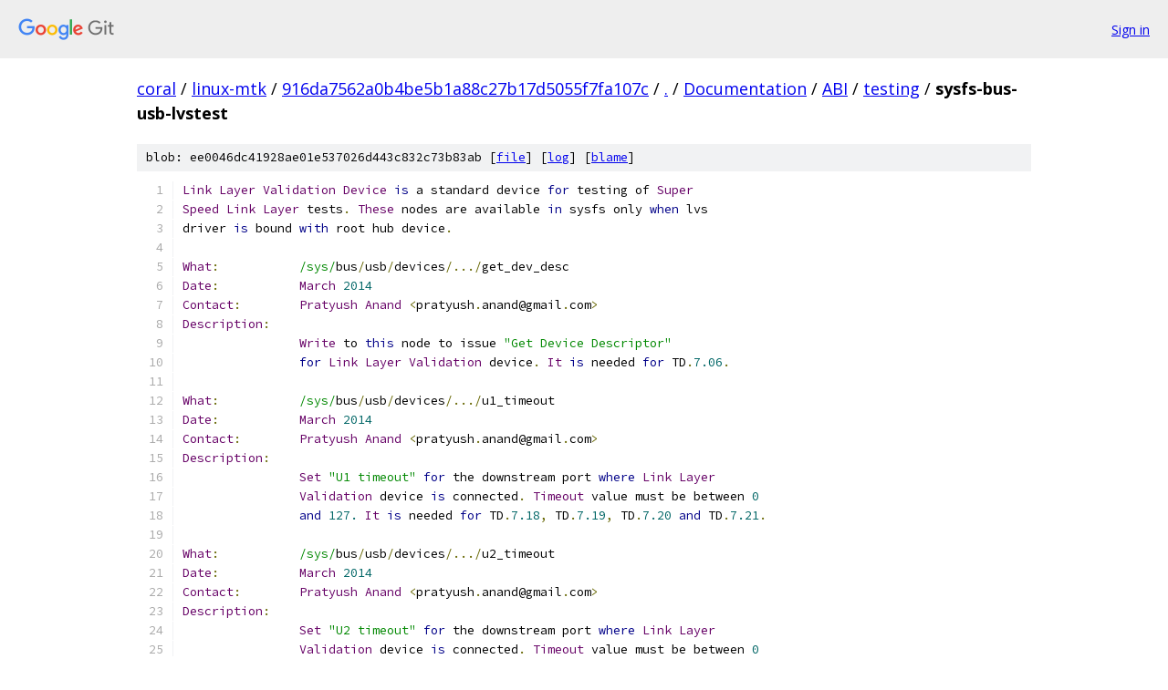

--- FILE ---
content_type: text/html; charset=utf-8
request_url: https://coral.googlesource.com/linux-mtk/+/916da7562a0b4be5b1a88c27b17d5055f7fa107c/Documentation/ABI/testing/sysfs-bus-usb-lvstest
body_size: 2324
content:
<!DOCTYPE html><html lang="en"><head><meta charset="utf-8"><meta name="viewport" content="width=device-width, initial-scale=1"><title>Documentation/ABI/testing/sysfs-bus-usb-lvstest - linux-mtk - Git at Google</title><link rel="stylesheet" type="text/css" href="/+static/base.css"><link rel="stylesheet" type="text/css" href="/+static/prettify/prettify.css"><!-- default customHeadTagPart --></head><body class="Site"><header class="Site-header"><div class="Header"><a class="Header-image" href="/"><img src="//www.gstatic.com/images/branding/lockups/2x/lockup_git_color_108x24dp.png" width="108" height="24" alt="Google Git"></a><div class="Header-menu"> <a class="Header-menuItem" href="https://accounts.google.com/AccountChooser?faa=1&amp;continue=https://coral.googlesource.com/login/linux-mtk/%2B/916da7562a0b4be5b1a88c27b17d5055f7fa107c/Documentation/ABI/testing/sysfs-bus-usb-lvstest">Sign in</a> </div></div></header><div class="Site-content"><div class="Container "><div class="Breadcrumbs"><a class="Breadcrumbs-crumb" href="/?format=HTML">coral</a> / <a class="Breadcrumbs-crumb" href="/linux-mtk/">linux-mtk</a> / <a class="Breadcrumbs-crumb" href="/linux-mtk/+/916da7562a0b4be5b1a88c27b17d5055f7fa107c">916da7562a0b4be5b1a88c27b17d5055f7fa107c</a> / <a class="Breadcrumbs-crumb" href="/linux-mtk/+/916da7562a0b4be5b1a88c27b17d5055f7fa107c/">.</a> / <a class="Breadcrumbs-crumb" href="/linux-mtk/+/916da7562a0b4be5b1a88c27b17d5055f7fa107c/Documentation">Documentation</a> / <a class="Breadcrumbs-crumb" href="/linux-mtk/+/916da7562a0b4be5b1a88c27b17d5055f7fa107c/Documentation/ABI">ABI</a> / <a class="Breadcrumbs-crumb" href="/linux-mtk/+/916da7562a0b4be5b1a88c27b17d5055f7fa107c/Documentation/ABI/testing">testing</a> / <span class="Breadcrumbs-crumb">sysfs-bus-usb-lvstest</span></div><div class="u-sha1 u-monospace BlobSha1">blob: ee0046dc41928ae01e537026d443c832c73b83ab [<a href="/linux-mtk/+/916da7562a0b4be5b1a88c27b17d5055f7fa107c/Documentation/ABI/testing/sysfs-bus-usb-lvstest">file</a>] [<a href="/linux-mtk/+log/916da7562a0b4be5b1a88c27b17d5055f7fa107c/Documentation/ABI/testing/sysfs-bus-usb-lvstest">log</a>] [<a href="/linux-mtk/+blame/916da7562a0b4be5b1a88c27b17d5055f7fa107c/Documentation/ABI/testing/sysfs-bus-usb-lvstest">blame</a>]</div><table class="FileContents"><tr class="u-pre u-monospace FileContents-line"><td class="u-lineNum u-noSelect FileContents-lineNum" data-line-number="1"></td><td class="FileContents-lineContents" id="1"><span class="typ">Link</span><span class="pln"> </span><span class="typ">Layer</span><span class="pln"> </span><span class="typ">Validation</span><span class="pln"> </span><span class="typ">Device</span><span class="pln"> </span><span class="kwd">is</span><span class="pln"> a standard device </span><span class="kwd">for</span><span class="pln"> testing of </span><span class="typ">Super</span></td></tr><tr class="u-pre u-monospace FileContents-line"><td class="u-lineNum u-noSelect FileContents-lineNum" data-line-number="2"></td><td class="FileContents-lineContents" id="2"><span class="typ">Speed</span><span class="pln"> </span><span class="typ">Link</span><span class="pln"> </span><span class="typ">Layer</span><span class="pln"> tests</span><span class="pun">.</span><span class="pln"> </span><span class="typ">These</span><span class="pln"> nodes are available </span><span class="kwd">in</span><span class="pln"> sysfs only </span><span class="kwd">when</span><span class="pln"> lvs</span></td></tr><tr class="u-pre u-monospace FileContents-line"><td class="u-lineNum u-noSelect FileContents-lineNum" data-line-number="3"></td><td class="FileContents-lineContents" id="3"><span class="pln">driver </span><span class="kwd">is</span><span class="pln"> bound </span><span class="kwd">with</span><span class="pln"> root hub device</span><span class="pun">.</span></td></tr><tr class="u-pre u-monospace FileContents-line"><td class="u-lineNum u-noSelect FileContents-lineNum" data-line-number="4"></td><td class="FileContents-lineContents" id="4"></td></tr><tr class="u-pre u-monospace FileContents-line"><td class="u-lineNum u-noSelect FileContents-lineNum" data-line-number="5"></td><td class="FileContents-lineContents" id="5"><span class="typ">What</span><span class="pun">:</span><span class="pln">		</span><span class="str">/sys/</span><span class="pln">bus</span><span class="pun">/</span><span class="pln">usb</span><span class="pun">/</span><span class="pln">devices</span><span class="pun">/.../</span><span class="pln">get_dev_desc</span></td></tr><tr class="u-pre u-monospace FileContents-line"><td class="u-lineNum u-noSelect FileContents-lineNum" data-line-number="6"></td><td class="FileContents-lineContents" id="6"><span class="typ">Date</span><span class="pun">:</span><span class="pln">		</span><span class="typ">March</span><span class="pln"> </span><span class="lit">2014</span></td></tr><tr class="u-pre u-monospace FileContents-line"><td class="u-lineNum u-noSelect FileContents-lineNum" data-line-number="7"></td><td class="FileContents-lineContents" id="7"><span class="typ">Contact</span><span class="pun">:</span><span class="pln">	</span><span class="typ">Pratyush</span><span class="pln"> </span><span class="typ">Anand</span><span class="pln"> </span><span class="pun">&lt;</span><span class="pln">pratyush</span><span class="pun">.</span><span class="pln">anand@gmail</span><span class="pun">.</span><span class="pln">com</span><span class="pun">&gt;</span></td></tr><tr class="u-pre u-monospace FileContents-line"><td class="u-lineNum u-noSelect FileContents-lineNum" data-line-number="8"></td><td class="FileContents-lineContents" id="8"><span class="typ">Description</span><span class="pun">:</span></td></tr><tr class="u-pre u-monospace FileContents-line"><td class="u-lineNum u-noSelect FileContents-lineNum" data-line-number="9"></td><td class="FileContents-lineContents" id="9"><span class="pln">		</span><span class="typ">Write</span><span class="pln"> to </span><span class="kwd">this</span><span class="pln"> node to issue </span><span class="str">&quot;Get Device Descriptor&quot;</span></td></tr><tr class="u-pre u-monospace FileContents-line"><td class="u-lineNum u-noSelect FileContents-lineNum" data-line-number="10"></td><td class="FileContents-lineContents" id="10"><span class="pln">		</span><span class="kwd">for</span><span class="pln"> </span><span class="typ">Link</span><span class="pln"> </span><span class="typ">Layer</span><span class="pln"> </span><span class="typ">Validation</span><span class="pln"> device</span><span class="pun">.</span><span class="pln"> </span><span class="typ">It</span><span class="pln"> </span><span class="kwd">is</span><span class="pln"> needed </span><span class="kwd">for</span><span class="pln"> TD</span><span class="pun">.</span><span class="lit">7.06</span><span class="pun">.</span></td></tr><tr class="u-pre u-monospace FileContents-line"><td class="u-lineNum u-noSelect FileContents-lineNum" data-line-number="11"></td><td class="FileContents-lineContents" id="11"></td></tr><tr class="u-pre u-monospace FileContents-line"><td class="u-lineNum u-noSelect FileContents-lineNum" data-line-number="12"></td><td class="FileContents-lineContents" id="12"><span class="typ">What</span><span class="pun">:</span><span class="pln">		</span><span class="str">/sys/</span><span class="pln">bus</span><span class="pun">/</span><span class="pln">usb</span><span class="pun">/</span><span class="pln">devices</span><span class="pun">/.../</span><span class="pln">u1_timeout</span></td></tr><tr class="u-pre u-monospace FileContents-line"><td class="u-lineNum u-noSelect FileContents-lineNum" data-line-number="13"></td><td class="FileContents-lineContents" id="13"><span class="typ">Date</span><span class="pun">:</span><span class="pln">		</span><span class="typ">March</span><span class="pln"> </span><span class="lit">2014</span></td></tr><tr class="u-pre u-monospace FileContents-line"><td class="u-lineNum u-noSelect FileContents-lineNum" data-line-number="14"></td><td class="FileContents-lineContents" id="14"><span class="typ">Contact</span><span class="pun">:</span><span class="pln">	</span><span class="typ">Pratyush</span><span class="pln"> </span><span class="typ">Anand</span><span class="pln"> </span><span class="pun">&lt;</span><span class="pln">pratyush</span><span class="pun">.</span><span class="pln">anand@gmail</span><span class="pun">.</span><span class="pln">com</span><span class="pun">&gt;</span></td></tr><tr class="u-pre u-monospace FileContents-line"><td class="u-lineNum u-noSelect FileContents-lineNum" data-line-number="15"></td><td class="FileContents-lineContents" id="15"><span class="typ">Description</span><span class="pun">:</span></td></tr><tr class="u-pre u-monospace FileContents-line"><td class="u-lineNum u-noSelect FileContents-lineNum" data-line-number="16"></td><td class="FileContents-lineContents" id="16"><span class="pln">		</span><span class="typ">Set</span><span class="pln"> </span><span class="str">&quot;U1 timeout&quot;</span><span class="pln"> </span><span class="kwd">for</span><span class="pln"> the downstream port </span><span class="kwd">where</span><span class="pln"> </span><span class="typ">Link</span><span class="pln"> </span><span class="typ">Layer</span></td></tr><tr class="u-pre u-monospace FileContents-line"><td class="u-lineNum u-noSelect FileContents-lineNum" data-line-number="17"></td><td class="FileContents-lineContents" id="17"><span class="pln">		</span><span class="typ">Validation</span><span class="pln"> device </span><span class="kwd">is</span><span class="pln"> connected</span><span class="pun">.</span><span class="pln"> </span><span class="typ">Timeout</span><span class="pln"> value must be between </span><span class="lit">0</span></td></tr><tr class="u-pre u-monospace FileContents-line"><td class="u-lineNum u-noSelect FileContents-lineNum" data-line-number="18"></td><td class="FileContents-lineContents" id="18"><span class="pln">		</span><span class="kwd">and</span><span class="pln"> </span><span class="lit">127.</span><span class="pln"> </span><span class="typ">It</span><span class="pln"> </span><span class="kwd">is</span><span class="pln"> needed </span><span class="kwd">for</span><span class="pln"> TD</span><span class="pun">.</span><span class="lit">7.18</span><span class="pun">,</span><span class="pln"> TD</span><span class="pun">.</span><span class="lit">7.19</span><span class="pun">,</span><span class="pln"> TD</span><span class="pun">.</span><span class="lit">7.20</span><span class="pln"> </span><span class="kwd">and</span><span class="pln"> TD</span><span class="pun">.</span><span class="lit">7.21</span><span class="pun">.</span></td></tr><tr class="u-pre u-monospace FileContents-line"><td class="u-lineNum u-noSelect FileContents-lineNum" data-line-number="19"></td><td class="FileContents-lineContents" id="19"></td></tr><tr class="u-pre u-monospace FileContents-line"><td class="u-lineNum u-noSelect FileContents-lineNum" data-line-number="20"></td><td class="FileContents-lineContents" id="20"><span class="typ">What</span><span class="pun">:</span><span class="pln">		</span><span class="str">/sys/</span><span class="pln">bus</span><span class="pun">/</span><span class="pln">usb</span><span class="pun">/</span><span class="pln">devices</span><span class="pun">/.../</span><span class="pln">u2_timeout</span></td></tr><tr class="u-pre u-monospace FileContents-line"><td class="u-lineNum u-noSelect FileContents-lineNum" data-line-number="21"></td><td class="FileContents-lineContents" id="21"><span class="typ">Date</span><span class="pun">:</span><span class="pln">		</span><span class="typ">March</span><span class="pln"> </span><span class="lit">2014</span></td></tr><tr class="u-pre u-monospace FileContents-line"><td class="u-lineNum u-noSelect FileContents-lineNum" data-line-number="22"></td><td class="FileContents-lineContents" id="22"><span class="typ">Contact</span><span class="pun">:</span><span class="pln">	</span><span class="typ">Pratyush</span><span class="pln"> </span><span class="typ">Anand</span><span class="pln"> </span><span class="pun">&lt;</span><span class="pln">pratyush</span><span class="pun">.</span><span class="pln">anand@gmail</span><span class="pun">.</span><span class="pln">com</span><span class="pun">&gt;</span></td></tr><tr class="u-pre u-monospace FileContents-line"><td class="u-lineNum u-noSelect FileContents-lineNum" data-line-number="23"></td><td class="FileContents-lineContents" id="23"><span class="typ">Description</span><span class="pun">:</span></td></tr><tr class="u-pre u-monospace FileContents-line"><td class="u-lineNum u-noSelect FileContents-lineNum" data-line-number="24"></td><td class="FileContents-lineContents" id="24"><span class="pln">		</span><span class="typ">Set</span><span class="pln"> </span><span class="str">&quot;U2 timeout&quot;</span><span class="pln"> </span><span class="kwd">for</span><span class="pln"> the downstream port </span><span class="kwd">where</span><span class="pln"> </span><span class="typ">Link</span><span class="pln"> </span><span class="typ">Layer</span></td></tr><tr class="u-pre u-monospace FileContents-line"><td class="u-lineNum u-noSelect FileContents-lineNum" data-line-number="25"></td><td class="FileContents-lineContents" id="25"><span class="pln">		</span><span class="typ">Validation</span><span class="pln"> device </span><span class="kwd">is</span><span class="pln"> connected</span><span class="pun">.</span><span class="pln"> </span><span class="typ">Timeout</span><span class="pln"> value must be between </span><span class="lit">0</span></td></tr><tr class="u-pre u-monospace FileContents-line"><td class="u-lineNum u-noSelect FileContents-lineNum" data-line-number="26"></td><td class="FileContents-lineContents" id="26"><span class="pln">		</span><span class="kwd">and</span><span class="pln"> </span><span class="lit">127.</span><span class="pln"> </span><span class="typ">It</span><span class="pln"> </span><span class="kwd">is</span><span class="pln"> needed </span><span class="kwd">for</span><span class="pln"> TD</span><span class="pun">.</span><span class="lit">7.18</span><span class="pun">,</span><span class="pln"> TD</span><span class="pun">.</span><span class="lit">7.19</span><span class="pun">,</span><span class="pln"> TD</span><span class="pun">.</span><span class="lit">7.20</span><span class="pln"> </span><span class="kwd">and</span><span class="pln"> TD</span><span class="pun">.</span><span class="lit">7.21</span><span class="pun">.</span></td></tr><tr class="u-pre u-monospace FileContents-line"><td class="u-lineNum u-noSelect FileContents-lineNum" data-line-number="27"></td><td class="FileContents-lineContents" id="27"></td></tr><tr class="u-pre u-monospace FileContents-line"><td class="u-lineNum u-noSelect FileContents-lineNum" data-line-number="28"></td><td class="FileContents-lineContents" id="28"><span class="typ">What</span><span class="pun">:</span><span class="pln">		</span><span class="str">/sys/</span><span class="pln">bus</span><span class="pun">/</span><span class="pln">usb</span><span class="pun">/</span><span class="pln">devices</span><span class="pun">/.../</span><span class="pln">hot_reset</span></td></tr><tr class="u-pre u-monospace FileContents-line"><td class="u-lineNum u-noSelect FileContents-lineNum" data-line-number="29"></td><td class="FileContents-lineContents" id="29"><span class="typ">Date</span><span class="pun">:</span><span class="pln">		</span><span class="typ">March</span><span class="pln"> </span><span class="lit">2014</span></td></tr><tr class="u-pre u-monospace FileContents-line"><td class="u-lineNum u-noSelect FileContents-lineNum" data-line-number="30"></td><td class="FileContents-lineContents" id="30"><span class="typ">Contact</span><span class="pun">:</span><span class="pln">	</span><span class="typ">Pratyush</span><span class="pln"> </span><span class="typ">Anand</span><span class="pln"> </span><span class="pun">&lt;</span><span class="pln">pratyush</span><span class="pun">.</span><span class="pln">anand@gmail</span><span class="pun">.</span><span class="pln">com</span><span class="pun">&gt;</span></td></tr><tr class="u-pre u-monospace FileContents-line"><td class="u-lineNum u-noSelect FileContents-lineNum" data-line-number="31"></td><td class="FileContents-lineContents" id="31"><span class="typ">Description</span><span class="pun">:</span></td></tr><tr class="u-pre u-monospace FileContents-line"><td class="u-lineNum u-noSelect FileContents-lineNum" data-line-number="32"></td><td class="FileContents-lineContents" id="32"><span class="pln">		</span><span class="typ">Write</span><span class="pln"> to </span><span class="kwd">this</span><span class="pln"> node to issue </span><span class="str">&quot;Reset&quot;</span><span class="pln"> </span><span class="kwd">for</span><span class="pln"> </span><span class="typ">Link</span><span class="pln"> </span><span class="typ">Layer</span><span class="pln"> </span><span class="typ">Validation</span></td></tr><tr class="u-pre u-monospace FileContents-line"><td class="u-lineNum u-noSelect FileContents-lineNum" data-line-number="33"></td><td class="FileContents-lineContents" id="33"><span class="pln">		device</span><span class="pun">.</span><span class="pln"> </span><span class="typ">It</span><span class="pln"> </span><span class="kwd">is</span><span class="pln"> needed </span><span class="kwd">for</span><span class="pln"> TD</span><span class="pun">.</span><span class="lit">7.29</span><span class="pun">,</span><span class="pln"> TD</span><span class="pun">.</span><span class="lit">7.31</span><span class="pun">,</span><span class="pln"> TD</span><span class="pun">.</span><span class="lit">7.34</span><span class="pln"> </span><span class="kwd">and</span><span class="pln"> TD</span><span class="pun">.</span><span class="lit">7.35</span><span class="pun">.</span></td></tr><tr class="u-pre u-monospace FileContents-line"><td class="u-lineNum u-noSelect FileContents-lineNum" data-line-number="34"></td><td class="FileContents-lineContents" id="34"></td></tr><tr class="u-pre u-monospace FileContents-line"><td class="u-lineNum u-noSelect FileContents-lineNum" data-line-number="35"></td><td class="FileContents-lineContents" id="35"><span class="typ">What</span><span class="pun">:</span><span class="pln">		</span><span class="str">/sys/</span><span class="pln">bus</span><span class="pun">/</span><span class="pln">usb</span><span class="pun">/</span><span class="pln">devices</span><span class="pun">/.../</span><span class="pln">u3_entry</span></td></tr><tr class="u-pre u-monospace FileContents-line"><td class="u-lineNum u-noSelect FileContents-lineNum" data-line-number="36"></td><td class="FileContents-lineContents" id="36"><span class="typ">Date</span><span class="pun">:</span><span class="pln">		</span><span class="typ">March</span><span class="pln"> </span><span class="lit">2014</span></td></tr><tr class="u-pre u-monospace FileContents-line"><td class="u-lineNum u-noSelect FileContents-lineNum" data-line-number="37"></td><td class="FileContents-lineContents" id="37"><span class="typ">Contact</span><span class="pun">:</span><span class="pln">	</span><span class="typ">Pratyush</span><span class="pln"> </span><span class="typ">Anand</span><span class="pln"> </span><span class="pun">&lt;</span><span class="pln">pratyush</span><span class="pun">.</span><span class="pln">anand@gmail</span><span class="pun">.</span><span class="pln">com</span><span class="pun">&gt;</span></td></tr><tr class="u-pre u-monospace FileContents-line"><td class="u-lineNum u-noSelect FileContents-lineNum" data-line-number="38"></td><td class="FileContents-lineContents" id="38"><span class="typ">Description</span><span class="pun">:</span></td></tr><tr class="u-pre u-monospace FileContents-line"><td class="u-lineNum u-noSelect FileContents-lineNum" data-line-number="39"></td><td class="FileContents-lineContents" id="39"><span class="pln">		</span><span class="typ">Write</span><span class="pln"> to </span><span class="kwd">this</span><span class="pln"> node to issue </span><span class="str">&quot;U3 entry&quot;</span><span class="pln"> </span><span class="kwd">for</span><span class="pln"> </span><span class="typ">Link</span><span class="pln"> </span><span class="typ">Layer</span></td></tr><tr class="u-pre u-monospace FileContents-line"><td class="u-lineNum u-noSelect FileContents-lineNum" data-line-number="40"></td><td class="FileContents-lineContents" id="40"><span class="pln">		</span><span class="typ">Validation</span><span class="pln"> device</span><span class="pun">.</span><span class="pln"> </span><span class="typ">It</span><span class="pln"> </span><span class="kwd">is</span><span class="pln"> needed </span><span class="kwd">for</span><span class="pln"> TD</span><span class="pun">.</span><span class="lit">7.35</span><span class="pln"> </span><span class="kwd">and</span><span class="pln"> TD</span><span class="pun">.</span><span class="lit">7.36</span><span class="pun">.</span></td></tr><tr class="u-pre u-monospace FileContents-line"><td class="u-lineNum u-noSelect FileContents-lineNum" data-line-number="41"></td><td class="FileContents-lineContents" id="41"></td></tr><tr class="u-pre u-monospace FileContents-line"><td class="u-lineNum u-noSelect FileContents-lineNum" data-line-number="42"></td><td class="FileContents-lineContents" id="42"><span class="typ">What</span><span class="pun">:</span><span class="pln">		</span><span class="str">/sys/</span><span class="pln">bus</span><span class="pun">/</span><span class="pln">usb</span><span class="pun">/</span><span class="pln">devices</span><span class="pun">/.../</span><span class="pln">u3_exit</span></td></tr><tr class="u-pre u-monospace FileContents-line"><td class="u-lineNum u-noSelect FileContents-lineNum" data-line-number="43"></td><td class="FileContents-lineContents" id="43"><span class="typ">Date</span><span class="pun">:</span><span class="pln">		</span><span class="typ">March</span><span class="pln"> </span><span class="lit">2014</span></td></tr><tr class="u-pre u-monospace FileContents-line"><td class="u-lineNum u-noSelect FileContents-lineNum" data-line-number="44"></td><td class="FileContents-lineContents" id="44"><span class="typ">Contact</span><span class="pun">:</span><span class="pln">	</span><span class="typ">Pratyush</span><span class="pln"> </span><span class="typ">Anand</span><span class="pln"> </span><span class="pun">&lt;</span><span class="pln">pratyush</span><span class="pun">.</span><span class="pln">anand@gmail</span><span class="pun">.</span><span class="pln">com</span><span class="pun">&gt;</span></td></tr><tr class="u-pre u-monospace FileContents-line"><td class="u-lineNum u-noSelect FileContents-lineNum" data-line-number="45"></td><td class="FileContents-lineContents" id="45"><span class="typ">Description</span><span class="pun">:</span></td></tr><tr class="u-pre u-monospace FileContents-line"><td class="u-lineNum u-noSelect FileContents-lineNum" data-line-number="46"></td><td class="FileContents-lineContents" id="46"><span class="pln">		</span><span class="typ">Write</span><span class="pln"> to </span><span class="kwd">this</span><span class="pln"> node to issue </span><span class="str">&quot;U3 exit&quot;</span><span class="pln"> </span><span class="kwd">for</span><span class="pln"> </span><span class="typ">Link</span><span class="pln"> </span><span class="typ">Layer</span></td></tr><tr class="u-pre u-monospace FileContents-line"><td class="u-lineNum u-noSelect FileContents-lineNum" data-line-number="47"></td><td class="FileContents-lineContents" id="47"><span class="pln">		</span><span class="typ">Validation</span><span class="pln"> device</span><span class="pun">.</span><span class="pln"> </span><span class="typ">It</span><span class="pln"> </span><span class="kwd">is</span><span class="pln"> needed </span><span class="kwd">for</span><span class="pln"> TD</span><span class="pun">.</span><span class="lit">7.36</span><span class="pun">.</span></td></tr><tr class="u-pre u-monospace FileContents-line"><td class="u-lineNum u-noSelect FileContents-lineNum" data-line-number="48"></td><td class="FileContents-lineContents" id="48"></td></tr><tr class="u-pre u-monospace FileContents-line"><td class="u-lineNum u-noSelect FileContents-lineNum" data-line-number="49"></td><td class="FileContents-lineContents" id="49"><span class="typ">What</span><span class="pun">:</span><span class="pln">		</span><span class="str">/sys/</span><span class="pln">bus</span><span class="pun">/</span><span class="pln">usb</span><span class="pun">/</span><span class="pln">devices</span><span class="pun">/.../</span><span class="pln">enable_compliance</span></td></tr><tr class="u-pre u-monospace FileContents-line"><td class="u-lineNum u-noSelect FileContents-lineNum" data-line-number="50"></td><td class="FileContents-lineContents" id="50"><span class="typ">Date</span><span class="pun">:</span><span class="pln">		</span><span class="typ">July</span><span class="pln"> </span><span class="lit">2017</span></td></tr><tr class="u-pre u-monospace FileContents-line"><td class="u-lineNum u-noSelect FileContents-lineNum" data-line-number="51"></td><td class="FileContents-lineContents" id="51"><span class="typ">Description</span><span class="pun">:</span></td></tr><tr class="u-pre u-monospace FileContents-line"><td class="u-lineNum u-noSelect FileContents-lineNum" data-line-number="52"></td><td class="FileContents-lineContents" id="52"><span class="pln">		</span><span class="typ">Write</span><span class="pln"> to </span><span class="kwd">this</span><span class="pln"> node to </span><span class="kwd">set</span><span class="pln"> the port to compliance mode to test</span></td></tr><tr class="u-pre u-monospace FileContents-line"><td class="u-lineNum u-noSelect FileContents-lineNum" data-line-number="53"></td><td class="FileContents-lineContents" id="53"><span class="pln">		</span><span class="kwd">with</span><span class="pln"> </span><span class="typ">Link</span><span class="pln"> </span><span class="typ">Layer</span><span class="pln"> </span><span class="typ">Validation</span><span class="pln"> device</span><span class="pun">.</span><span class="pln"> </span><span class="typ">It</span><span class="pln"> </span><span class="kwd">is</span><span class="pln"> needed </span><span class="kwd">for</span><span class="pln"> TD</span><span class="pun">.</span><span class="lit">7.34</span><span class="pun">.</span></td></tr><tr class="u-pre u-monospace FileContents-line"><td class="u-lineNum u-noSelect FileContents-lineNum" data-line-number="54"></td><td class="FileContents-lineContents" id="54"></td></tr><tr class="u-pre u-monospace FileContents-line"><td class="u-lineNum u-noSelect FileContents-lineNum" data-line-number="55"></td><td class="FileContents-lineContents" id="55"><span class="typ">What</span><span class="pun">:</span><span class="pln">		</span><span class="str">/sys/</span><span class="pln">bus</span><span class="pun">/</span><span class="pln">usb</span><span class="pun">/</span><span class="pln">devices</span><span class="pun">/.../</span><span class="pln">warm_reset</span></td></tr><tr class="u-pre u-monospace FileContents-line"><td class="u-lineNum u-noSelect FileContents-lineNum" data-line-number="56"></td><td class="FileContents-lineContents" id="56"><span class="typ">Date</span><span class="pun">:</span><span class="pln">		</span><span class="typ">July</span><span class="pln"> </span><span class="lit">2017</span></td></tr><tr class="u-pre u-monospace FileContents-line"><td class="u-lineNum u-noSelect FileContents-lineNum" data-line-number="57"></td><td class="FileContents-lineContents" id="57"><span class="typ">Description</span><span class="pun">:</span></td></tr><tr class="u-pre u-monospace FileContents-line"><td class="u-lineNum u-noSelect FileContents-lineNum" data-line-number="58"></td><td class="FileContents-lineContents" id="58"><span class="pln">		</span><span class="typ">Write</span><span class="pln"> to </span><span class="kwd">this</span><span class="pln"> node to issue </span><span class="str">&quot;Warm Reset&quot;</span><span class="pln"> </span><span class="kwd">for</span><span class="pln"> </span><span class="typ">Link</span><span class="pln"> </span><span class="typ">Layer</span><span class="pln"> </span><span class="typ">Validation</span></td></tr><tr class="u-pre u-monospace FileContents-line"><td class="u-lineNum u-noSelect FileContents-lineNum" data-line-number="59"></td><td class="FileContents-lineContents" id="59"><span class="pln">		device</span><span class="pun">.</span><span class="pln"> </span><span class="typ">It</span><span class="pln"> may be needed to properly reset an xHCI </span><span class="lit">1.1</span><span class="pln"> host port </span><span class="kwd">if</span></td></tr><tr class="u-pre u-monospace FileContents-line"><td class="u-lineNum u-noSelect FileContents-lineNum" data-line-number="60"></td><td class="FileContents-lineContents" id="60"><span class="pln">		compliance mode needed to be explicitly enabled</span><span class="pun">.</span></td></tr></table><script nonce="s6q-3Cj-Qi6cRo7oRc-mXg">for (let lineNumEl of document.querySelectorAll('td.u-lineNum')) {lineNumEl.onclick = () => {window.location.hash = `#${lineNumEl.getAttribute('data-line-number')}`;};}</script></div> <!-- Container --></div> <!-- Site-content --><footer class="Site-footer"><div class="Footer"><span class="Footer-poweredBy">Powered by <a href="https://gerrit.googlesource.com/gitiles/">Gitiles</a>| <a href="https://policies.google.com/privacy">Privacy</a>| <a href="https://policies.google.com/terms">Terms</a></span><span class="Footer-formats"><a class="u-monospace Footer-formatsItem" href="?format=TEXT">txt</a> <a class="u-monospace Footer-formatsItem" href="?format=JSON">json</a></span></div></footer></body></html>